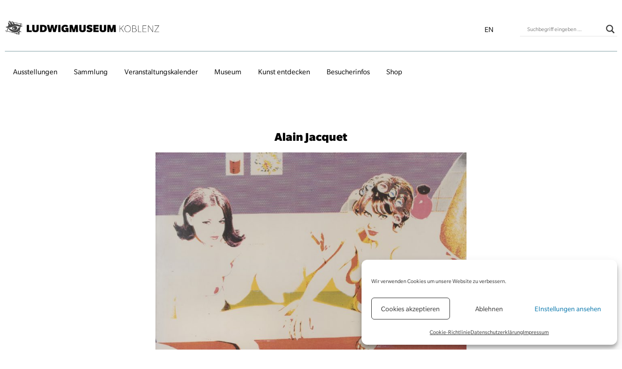

--- FILE ---
content_type: text/css
request_url: https://ludwigmuseum.org/wp-content/uploads/elementor/css/post-405.css?ver=1768980577
body_size: 2114
content:
.elementor-kit-405{--e-global-color-primary:#6EC1E4;--e-global-color-secondary:#54595F;--e-global-color-text:#7A7A7A;--e-global-color-accent:#61CE70;--e-global-color-5e6fbf34:#00F0FF;--e-global-color-6c62a2f4:#4054B2;--e-global-color-131f7da3:#23A455;--e-global-color-5033134b:#000;--e-global-color-35a90e2e:#FFF;--e-global-color-49a47d5a:#000000;--e-global-color-77ee0b54:#000000;--e-global-color-454a327f:#85A2A6;--e-global-color-228a7867:#DAE3E4;--e-global-color-133b4ae1:#AFAFAF;--e-global-typography-primary-font-weight:600;--e-global-typography-secondary-font-weight:400;--e-global-typography-text-font-weight:400;--e-global-typography-accent-font-weight:500;}.elementor-kit-405 button,.elementor-kit-405 input[type="button"],.elementor-kit-405 input[type="submit"],.elementor-kit-405 .elementor-button{background-color:#000000;font-weight:bold;}.elementor-kit-405 button:hover,.elementor-kit-405 button:focus,.elementor-kit-405 input[type="button"]:hover,.elementor-kit-405 input[type="button"]:focus,.elementor-kit-405 input[type="submit"]:hover,.elementor-kit-405 input[type="submit"]:focus,.elementor-kit-405 .elementor-button:hover,.elementor-kit-405 .elementor-button:focus{background-color:#85A2A6;}.elementor-kit-405 e-page-transition{background-color:#FFBC7D;}.elementor-kit-405 label{font-size:15px;line-height:2.2em;}.elementor-kit-405 input:not([type="button"]):not([type="submit"]),.elementor-kit-405 textarea,.elementor-kit-405 .elementor-field-textual{border-style:solid;border-width:1px 1px 1px 1px;border-color:#AFAFAF;border-radius:0px 0px 0px 0px;}.elementor-section.elementor-section-boxed > .elementor-container{max-width:1140px;}.e-con{--container-max-width:1140px;}.elementor-widget:not(:last-child){margin-block-end:20px;}.elementor-element{--widgets-spacing:20px 20px;--widgets-spacing-row:20px;--widgets-spacing-column:20px;}{}h1.entry-title{display:var(--page-title-display);}@media(max-width:1024px){.elementor-section.elementor-section-boxed > .elementor-container{max-width:1024px;}.e-con{--container-max-width:1024px;}}@media(max-width:767px){.elementor-section.elementor-section-boxed > .elementor-container{max-width:767px;}.e-con{--container-max-width:767px;}}

--- FILE ---
content_type: text/css
request_url: https://ludwigmuseum.org/wp-content/uploads/elementor/css/post-756.css?ver=1768981174
body_size: 3686
content:
.elementor-756 .elementor-element.elementor-element-f225ee9 > .elementor-container{max-width:1980px;}.elementor-756 .elementor-element.elementor-element-081c1b9:not(.elementor-motion-effects-element-type-background) > .elementor-widget-wrap, .elementor-756 .elementor-element.elementor-element-081c1b9 > .elementor-widget-wrap > .elementor-motion-effects-container > .elementor-motion-effects-layer{background-color:#DAE3E4;}.elementor-756 .elementor-element.elementor-element-081c1b9 > .elementor-element-populated{transition:background 0.3s, border 0.3s, border-radius 0.3s, box-shadow 0.3s;}.elementor-756 .elementor-element.elementor-element-081c1b9 > .elementor-element-populated > .elementor-background-overlay{transition:background 0.3s, border-radius 0.3s, opacity 0.3s;}.elementor-756 .elementor-element.elementor-element-d2dddd5:not(.elementor-motion-effects-element-type-background) > .elementor-widget-wrap, .elementor-756 .elementor-element.elementor-element-d2dddd5 > .elementor-widget-wrap > .elementor-motion-effects-container > .elementor-motion-effects-layer{background-position:center center;background-size:cover;}.elementor-756 .elementor-element.elementor-element-d2dddd5 > .elementor-element-populated{transition:background 0.3s, border 0.3s, border-radius 0.3s, box-shadow 0.3s;}.elementor-756 .elementor-element.elementor-element-d2dddd5 > .elementor-element-populated > .elementor-background-overlay{transition:background 0.3s, border-radius 0.3s, opacity 0.3s;}.elementor-756 .elementor-element.elementor-element-d459b4e{--spacer-size:46vh;}.elementor-756 .elementor-element.elementor-element-6cd36c1 > .elementor-container{max-width:768px;}.elementor-756 .elementor-element.elementor-element-6cd36c1{margin-top:0px;margin-bottom:0px;}.elementor-756 .elementor-element.elementor-element-6e09d80:not(.elementor-motion-effects-element-type-background) > .elementor-widget-wrap, .elementor-756 .elementor-element.elementor-element-6e09d80 > .elementor-widget-wrap > .elementor-motion-effects-container > .elementor-motion-effects-layer{background-color:#FFFFFF;}.elementor-756 .elementor-element.elementor-element-6e09d80 > .elementor-element-populated{transition:background 0.3s, border 0.3s, border-radius 0.3s, box-shadow 0.3s;padding:54px 54px 54px 54px;}.elementor-756 .elementor-element.elementor-element-6e09d80 > .elementor-element-populated > .elementor-background-overlay{transition:background 0.3s, border-radius 0.3s, opacity 0.3s;}.elementor-756 .elementor-element.elementor-element-6e09d80{z-index:20;}.elementor-756 .elementor-element.elementor-element-a2da114{text-align:center;}.elementor-756 .elementor-element.elementor-element-9d96554 .e-gallery-item:hover .elementor-gallery-item__overlay, .elementor-756 .elementor-element.elementor-element-9d96554 .e-gallery-item:focus .elementor-gallery-item__overlay{background-color:rgba(0,0,0,0.5);}.elementor-756 .elementor-element.elementor-element-9d96554{--image-border-width:0px;--image-transition-duration:800ms;--overlay-transition-duration:800ms;--content-text-align:center;--content-padding:20px;--content-transition-duration:800ms;--content-transition-delay:800ms;}.elementor-756 .elementor-element.elementor-element-9d96554 .elementor-gallery-item__title{font-size:12px;}@media(max-width:1024px){.elementor-756 .elementor-element.elementor-element-6cd36c1{margin-top:0px;margin-bottom:0px;}}@media(max-width:767px){.elementor-756 .elementor-element.elementor-element-6e09d80 > .elementor-widget-wrap > .elementor-widget:not(.elementor-widget__width-auto):not(.elementor-widget__width-initial):not(:last-child):not(.elementor-absolute){margin-bottom:20px;}.elementor-756 .elementor-element.elementor-element-6e09d80 > .elementor-element-populated{padding:30px 30px 30px 30px;}}

--- FILE ---
content_type: text/javascript
request_url: https://ludwigmuseum.org/wp-content/themes/ludwig/js/navigation.js?ver=20151215
body_size: 910
content:
var menuOpenButton = document.getElementById('open-menu')
var menuCloseButton = document.getElementById('close-menu')

function handleInteractionOpen(evt) {
    evt.preventDefault()
    document.body.classList.add("menu-mobile-open")
  }
  // menuOpenButton.addEventListener('touchstart', handleInteractionOpen)
  menuOpenButton.addEventListener('click', handleInteractionOpen)

function handleInteractionClose(evt) {
    evt.preventDefault()
    document.body.classList.remove("menu-mobile-open")
  }
  // menuCloseButton.addEventListener('touchstart', handleInteractionClose)
  menuCloseButton.addEventListener('click', handleInteractionClose)

var scrollObject = {}
window.onscroll = getScrollPosition

function getScrollPosition(){
    scrollObject = {
       x: window.pageXOffset,
       y: window.pageYOffset
    }
    // If you want to check distance
    if(scrollObject.y > 100) {
      document.body.classList.add('scrolled');
    } else {
      document.body.classList.remove('scrolled');
    }
}